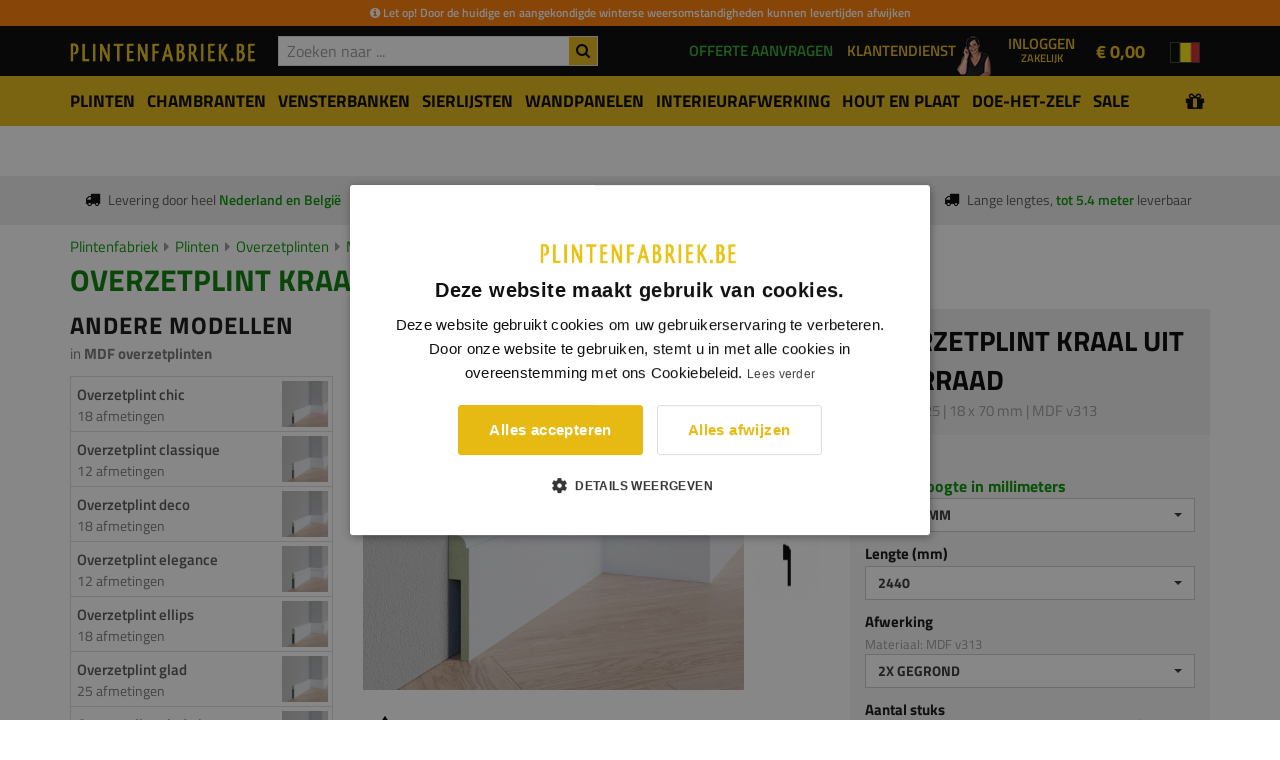

--- FILE ---
content_type: text/html; charset=UTF-8
request_url: https://www.plintenfabriek.be/product/plinten/overzetplinten/mdf-vochtwerend/0425-overzetplint-kraal/18-x-70-mm
body_size: 15952
content:
<!DOCTYPE html>
<html lang="nl">
    <head>
    	<title>0425 - Overzetplint kraal uit voorraad - MDF v313 - 18 x 70 mm - online kopen - </title><meta charset="utf-8"/><meta name="viewport" content="width=device-width, initial-scale=1.0"><link rel="dns-prefetch" href="https://cdn.plintenfabriek.nl"><meta name="description" content="0425 - Overzetplint kraal - MDF vochtwerend - 18 x 70 mm bestellen bij de Plintenfabriek"/><meta name="keywords" content="18 x 70 mm, 0425, overzetplint kraal, MDF vochtwerend, overzetplint, kraal, voorraad"/><meta name="robots" content="index,follow"/><meta name="author" content="PF Group B.V."/><meta name="image" content="https://cdn.plintenfabriek.nl/models/image/bee5f8e6-fc24-471d-b71f-7b0e08ac1851/r1 0425 groot.jpeg"/><meta property="og:title" content="Plinten, MDF plinten, overzetplinten, grenen plinten, RVS plinten" /><meta property="og:url" content="https://www.plintenfabriek.be/product/plinten/overzetplinten/mdf-vochtwerend/0425-overzetplint-kraal/18-x-70-mm" /><meta property="og:image" content="https://cdn.plintenfabriek.nl/models/image/bee5f8e6-fc24-471d-b71f-7b0e08ac1851/r1 0425 groot.jpeg" /><meta property="og:description" content="0425 - Overzetplint kraal - MDF vochtwerend - 18 x 70 mm bestellen bij de Plintenfabriek" /><meta property="og:type" content="article" /><meta property="twitter:card" content="summary" /><meta property="twitter:title" content="Plinten, MDF plinten, overzetplinten, grenen plinten, RVS plinten" /><meta property="twitter:description" content="0425 - Overzetplint kraal - MDF vochtwerend - 18 x 70 mm bestellen bij de Plintenfabriek" /><meta property="twitter:image" content="https://cdn.plintenfabriek.nl/models/image/bee5f8e6-fc24-471d-b71f-7b0e08ac1851/r1 0425 groot.jpeg" /><link rel="canonical" href="https://www.plintenfabriek.be/product/plinten/overzetplinten/mdf-vochtwerend/0425-overzetplint-kraal/18-x-70-mm"><!--[if IE]><meta http-equiv='X-UA-Compatible' content='IE=edge,chrome=1'><![endif]-->

<link rel="shortcut icon" href="https://www.plintenfabriek.be/img/favicon/favicon.ico">
<link rel="apple-touch-icon" href="https://www.plintenfabriek.be/img/favicon/favicon.png">
<link rel="apple-touch-icon" sizes="76x76" href="https://www.plintenfabriek.be/img/favicon/favicon-76x76.png">
<link rel="apple-touch-icon" sizes="120x120" href="https://www.plintenfabriek.be/img/favicon/favicon-120x120.png">
<link rel="apple-touch-icon" sizes="152x152" href="https://www.plintenfabriek.be/img/favicon/favicon-152x152.png">
<meta name="msapplication-config" content="none"/>
<meta name="apple-mobile-web-app-status-bar-style" content="black">
<link rel="stylesheet" href="/css/all.min.css?c=1001202604"/><script>
(function(i,s,o,g,r,a,m){i['GoogleAnalyticsObject']=r;i[r]=i[r]||function(){
(i[r].q=i[r].q||[]).push(arguments)},i[r].l=1*new Date();a=s.createElement(o),
m=s.getElementsByTagName(o)[0];a.async=1;a.src=g;m.parentNode.insertBefore(a,m)
})(window,document,'script','//www.google-analytics.com/analytics.js','ga');

ga('create', 'UA-21831215-6', 'auto');
ga('send', 'pageview');

</script>
        <!-- Meta Pixel Code -->

<script>
!function(f,b,e,v,n,t,s)
{if(f.fbq)return;n=f.fbq=function(){n.callMethod?
n.callMethod.apply(n,arguments):n.queue.push(arguments)};
if(!f._fbq)f._fbq=n;n.push=n;n.loaded=!0;n.version='2.0';
n.queue=[];t=b.createElement(e);t.async=!0;
t.src=v;s=b.getElementsByTagName(e)[0];
s.parentNode.insertBefore(t,s)}(window, document,'script',
'https://connect.facebook.net/en_US/fbevents.js');
fbq('init', '2127360334403299');
fbq('track', 'PageView');
</script>

        <!-- Google Tag Manager -->
<script>(function(w,d,s,l,i){w[l]=w[l]||[];w[l].push({'gtm.start':
new Date().getTime(),event:'gtm.js'});var f=d.getElementsByTagName(s)[0],
j=d.createElement(s),dl=l!='dataLayer'?'&l='+l:'';j.async=true;j.src=
'https://www.googletagmanager.com/gtm.js?id='+i+dl;f.parentNode.insertBefore(j,f);
})(window,document,'script','dataLayer','GTM-NFSPRWP');</script>
<!-- End Google Tag Manager -->
        <meta name="google-site-verification" content="aisOTdjJIe1fDUCJ1D4rshPtRnSQiDw7Vpv8lqKpZgU" />
    </head>
    <body class="store-closed">
        <!-- Google Pixel Code -->
        <noscript><img height="1" width="1" style="display:none" src=https://www.facebook.com/tr?id=2127360334403299&ev=PageView&noscript=1/></noscript>
        <!-- Google Tag Manager (noscript) -->
        <noscript><iframe src="https://www.googletagmanager.com/ns.html?id=GTM-NFSPRWP" height="0" width="0" style="display:none;visibility:hidden"></iframe></noscript>
        <!-- End Google Tag Manager (noscript) -->
        <!-- Facebook Pixel Code -->
<script>
  !function(f,b,e,v,n,t,s)
  {if(f.fbq)return;n=f.fbq=function(){n.callMethod?
  n.callMethod.apply(n,arguments):n.queue.push(arguments)};
  if(!f._fbq)f._fbq=n;n.push=n;n.loaded=!0;n.version='2.0';
  n.queue=[];t=b.createElement(e);t.async=!0;
  t.src=v;s=b.getElementsByTagName(e)[0];
  s.parentNode.insertBefore(t,s)}(window, document,'script',
  'https://connect.facebook.net/en_US/fbevents.js');
  fbq('init', '1326820558642622');
  fbq('track', 'PageView');
</script>
<noscript><img height="1" width="1" style="display:none"
  src="https://www.facebook.com/tr?id=1326820558642622&ev=PageView&noscript=1"
/></noscript>
<!-- End Facebook Pixel Code -->              
        <div class="site-alerts">    <div class="site-alert " style="color:#FFFFFF;border-bottom:1px solid #ff7b00;background-color:#ff7b00;">
        <div class="container">
            <div class="site-alert-title"><i class="fa fa-info-circle"></i> Let op! Door de huidige en aangekondigde winterse weersomstandigheden kunnen levertijden afwijken</div>            
        </div>
        <div class="site-alert-description" style="color:#FFFFFF;border-bottom:1px solid #854815;background-color:#854815;">
            <div class="container">
                Let op! Door de huidige en aangekondigde winterse weersomstandigheden kunnen levertijden afwijken            </div>
        </div>
    </div>
    </div>        <div id="top">
            <nav id="headerNavigation" class="main-nav dark js-stick">
                <div class="full-wrapper relative clearfix">
                    <div class="container">
                        <ul id="header-options">
                            <li>
                                <div class="inner-nav desktop-nav">
                                    <ul class="clearlist">
                                                                                <li class="hidden-md hidden-lg">
                                            <a href="/over-ons/over-plintenfabriek"><span>Over de Plintenfabriek</span></a>
                                        </li>
                                        <li class="hidden-md hidden-lg">
                                            <a href="/bedrijven"><span>Bedrijven</span></a>
                                        </li>
                                        <li class="hidden-md hidden-lg">
                                            <a href="/contact"><span>Contact</span></a>
                                        </li>
                                    </ul>
                                </div>
                            </li>
                                                        <li>
                                <div id="offerRequestButtonHeaderWrapper">
                                    <a href="/aanvragen/offerte-aanvragen"><span class="hidden-xs hidden-sm">Offerte aanvragen</span><span class="hidden-xs hidden-sm hidden-md hidden-lg">offerte</span></a>                                </div>
                            </li>
                                                        <li>
                                <div id="customerServiceWrapper">
                                    <img src="/img/klantenservice-vrouw-top.png" width=40 height=40 alt="Klantendienst">
                                    <a href="/klantenservice"><span class="hidden-xs hidden-sm">Klantendienst</span><span class="hidden-md hidden-lg">service</span></a>                                </div>
                            </li>
                            <li>
                                <div class="dropdown dropdown-account-header"><button id="account-header" dropdown-toggle" type="button" id="dropdownMenuButton" data-toggle="dropdown" aria-haspopup="true" aria-expanded="false">Inloggen<span style="display:block;font-size:0.75em;">Zakelijk</span></button><div class="dropdown-menu pull-right" aria-labelledby="dropdownMenuButton"><div id="account-header-login-form"><div class="login-form-title">Welkom terug,</div><form method="post" accept-charset="utf-8" action="/account/login"><div style="display:none;"><input type="hidden" name="_method" value="POST"/><input type="hidden" name="_csrfToken" autocomplete="off" value="aef5cd0d280d333c5e5eb85e142fc75b037d70384d44633aad3e8eb8243d71474855fb2efbde3566d8d33f6f487971d0f5b916ae99dab8e6469d08c133928ad5"/></div><div class="form-group disabled"><label for="username">E-mailadres</label><input type="text" name="username" class="form-control input-md round " div="1" placeholder="Uw e-mailadres" id="username"/></div><div class="row no-gutter"><div class="col-xs-5"><label>Wachtwoord</label></div><div class="col-xs-7 text-right"><a href="/account/wachtwoord-herstellen">Wachtwoord vergeten?</a></div></div><div class="form-group disabled"><input type="password" name="password" class="form-control input-md round " div="1" placeholder="Uw wachtwoord" id="password" value=""/></div><button type="submit" class="btn btn-primary btn-block">Inloggen</button><div style="display:none;"><input type="hidden" name="_Token[fields]" autocomplete="off" value="65ad98405364f5ac666e12d349e49940bc299843%3A"/><input type="hidden" name="_Token[unlocked]" autocomplete="off" value=""/></div></form><div><p>Nog geen zakelijk account? <a href="/account/registreren" class="text-bold">Maak er een aan.</a></p></div></div></div></div>                            </li>
                            <li>
                                	
<a id="cart" class="cart-header" href="https://www.plintenfabriek.be/bestellijst">
    <div class="cart-loader"><img src="https://www.plintenfabriek.be/img/cart-loader.gif" alt=""/></div>
    <div class="cart-content">	    
	    <span class="cart-price"><span class="price">&euro; 0,00</span></span>	
    </div>
</a>
                            </li>
                            <li class="language-nav thin hidden-sm hidden-xs">
                                <div class="inner-nav desktop-nav">
	<ul class="clearlist">
		<li>
		<a href="#" class="mn-has-sub" title="Website: Plintenfabriek BE"><img src="https://www.plintenfabriek.be/img/flags/nl-BE.png" alt="Website: Plintenfabriek BE" class="flag-current"/></a><ul class="mn-sub"><li><a href="https://www.plintenfabriek.nl" title="Website: Plintenfabriek NL" lang="nl"><img src="https://www.plintenfabriek.be/img/flags/nl-NL.png" alt="Plintenfabriek NL" class="flag"/>Plintenfabriek NL</a></li><li><a href="https://www.plintenfabriek.be" title="Website: Plintenfabriek BE" lang="nl"><img src="https://www.plintenfabriek.be/img/flags/nl-BE.png" alt="Plintenfabriek BE" class="flag"/>Plintenfabriek BE</a></li></ul>		</li>
	</ul>
</div>                            </li>
                        </ul>
                        <div class="mobile-nav thin pull-left">
                            <i class="fa fa-bars"></i>
                        </div>
                        <div class="nav-logo-wrap local-scroll">
                            <div itemscope itemtype="http://schema.org/Organization" itemref="social-icons">
<a itemprop="url" class="logo" href="/" title="Plintenfabriek logo">
    <img itemprop="logo" alt="Plintenfabriek.be logo" src="/img/sites/be/logo.png?c=11112019" data-image-large="/img/sites/be/logo.png?c=11112019" data-image-small="/img/sites/be/logo-mobile.png?c=11112019"/>
</a>
</div>                        </div>				       
                        <div id="topSearchContainer">                             
                            <div id="topSearchWrapper">
                                <form method="get" accept-charset="utf-8" novalidate="novalidate" action="/zoeken"><div class="top-search-wrapper-wrapper"><div id="top-search-results" data-result-count="0"><div id="top-search-loader"><img src="https://www.plintenfabriek.be/img/search-autocomplete-spinner.gif" class="img-responsive" alt="Moment geduld..."/></div><div id="top-search-results-content"></div></div><button type="submit" id="topSearchSubmit"><i class="fa fa-search"></i></button><div class="form-group disabled"><input type="text" name="searchterm" class="form-control" div="1" id="topSearchTerm" autocomplete="off" placeholder="Zoeken naar ..."/></div></div></form>                            </div>
                        </div>
                    </div>
                </div>
            </nav>
        </div>
        <div id="pageHeader" class=""><div id="pageMainNavigation"><div id="navbar-yamm-backdrop"></div><div class="navbar yamm navbar-categories" role="navigation"><div class="container"><div class="navbar-categories-header hidden-md hidden-lg"><a href="#" title="Zoeken door ons assortiment"><i class="fa fa-bars"></i> Zoeken door ons assortiment <i style="font-size:1.2em;font-weight:bold;margin-top:3px;display:inline-block" class="fa fa-caret-down pull-right"></i></a></div><ul class="nav navbar-nav"><li class="navbar-categories-close-menu hidden-md hidden-lg"><a href="#" id="navbar-categories-close-menu-btn"><i class="fa fa-times"></i> Menu sluiten</a></li><li id="mobile-search-holder"></li><li class="dropdown yamm-fw  first-item has-children"><a href="#" class="btn btn-sm btn-submenu-toggle"><i class="fa fa-plus" ></i></a><a href="/plinten" class="menu-main-link"><span>Plinten</span></a><ul class="dropdown-menu"><li><div class="yamm-content"><div class="yamm-content-inner"><div class="container"><div class="row"><div class="col-sm-3"><a href="/plinten/mdf-plinten" class="main-category-link" title="Categorie: MDF plinten"><span>MDF plinten</span></a><ul class="yamm-child-ul"><li><a href="/plinten/mdf-plinten/mdf-vochtwerend">MDF vochtwerende plinten</a></li><li><a href="/plinten/mdf-plinten/mdf-vochtwerend-afgelakt">MDF vochtwerend afgelakt uit voorraad</a></li><li><a href="/plinten/mdf-plinten/mdf-vochtwerend-lang">MDF vochtwerend extra lang</a></li><li><a href="/plinten/mdf-plinten/geluid-reducerend">MDF geluid reducerende plinten</a></li><li><a href="/plinten/mdf-plinten/kabel-easy">MDF Kabel-Easy plinten</a></li><li><a href="/plinten/mdf-plinten/mdf-brandvertragend">MDF brandvertragende plinten</a></li><li><a href="/plinten/mdf-plinten/mdf-ecologisch">MDF ecologische plinten</a></li><li><a href="/plinten/mdf-plinten/mdf-led-verlichting">MDF plinten met LED verlichting</a></li><li><a href="/plinten/mdf-plinten/metallic-look">MDF vochtwerende plinten metallic look</a></li></ul><a href="/plinten/houten-plinten" class="main-category-link" title="Categorie: Houten plinten"><span>Houten plinten</span></a><ul class="yamm-child-ul"><li><a href="/plinten/houten-plinten/eiken">Eiken plinten</a></li><li><a href="/plinten/houten-plinten/hardhout">Hardhouten plinten</a></li><li><a href="/plinten/houten-plinten/meranti">Meranti plinten</a></li><li><a href="/plinten/houten-plinten/meranti-blank-gelakt">Meranti plinten (blank gelakt)</a></li><li><a href="/plinten/houten-plinten/grenen-plinten-massief">Massief grenen plinten</a></li><li><a href="/plinten/houten-plinten/grenen">Grenen plinten</a></li><li><a href="/plinten/houten-plinten/vuren">Vuren plinten</a></li><li><a href="/plinten/houten-plinten/kurk">Kurk plinten</a></li></ul></div><div class="col-sm-3"><a href="/plinten/fineer-plinten" class="main-category-link" title="Categorie: Fineer- en folieplinten"><span>Fineer- en folieplinten</span></a><ul class="yamm-child-ul"><li><a href="/plinten/fineer-plinten/mdf-folieplinten-zwart-en-wit">MDF folieplinten zwart en wit</a></li><li><a href="/plinten/fineer-plinten/mdf-eiken-fineer">MDF eiken fineerplinten</a></li><li><a href="/plinten/fineer-plinten/mdf-houtprint-fineer">MDF fineerplinten met houtprint</a></li><li><a href="/plinten/fineer-plinten/mdf-aluminium-fineer">MDF folieplinten metal-look</a></li><li><a href="/plinten/fineer-plinten/betonlook">MDF folieplinten met betonlook</a></li></ul><a href="/plinten/metalen-plinten" class="main-category-link" title="Categorie: Metalen plinten"><span>Metalen plinten</span></a><ul class="yamm-child-ul"><li><a href="/plinten/metalen-plinten/mini-plinten">Mini plinten</a></li><li><a href="/plinten/metalen-plinten/aluminium">Aluminium plinten</a></li><li><a href="/plinten/metalen-plinten/rvs">RVS plinten</a></li></ul><a href="/plinten/kunststof-plinten" class="main-category-link" title="Categorie: Kunststof plinten"><span>Kunststof plinten</span></a><ul class="yamm-child-ul"><li><a href="/plinten/kunststof-plinten/pvc">PVC-plinten</a></li><li><a href="/plinten/kunststof-plinten/flexibele-pvc">Flexibele plinten</a></li><li><a href="/plinten/kunststof-plinten/polyblend">PVC Polyblend-plinten</a></li><li><a href="/plinten/kunststof-plinten/hdps-plinten">HDPS plinten</a></li></ul></div><div class="col-sm-3"><a href="/plinten/overzetplinten" class="main-category-link" title="Categorie: Overzetplinten"><span>Overzetplinten</span></a><ul class="yamm-child-ul"><li><a href="/plinten/overzetplinten/mdf-vochtwerend">MDF overzetplinten</a></li><li><a href="/plinten/overzetplinten/kunststof">Kunststof overzetplinten</a></li></ul><a href="/Circulair" class="main-category-link" title="Categorie: Circulaire plinten"><span>Circulaire plinten</span></a><ul class="yamm-child-ul"></ul><a href="/plinten/keukenplinten" class="main-category-link" title="Categorie: Keukenplinten"><span>Keukenplinten</span></a><ul class="yamm-child-ul"></ul><a href="/plinten/xxl-plinten" class="main-category-link" title="Categorie: XXL Plinten"><span>XXL Plinten</span></a><ul class="yamm-child-ul"><li><a href="/plinten/xxl-plinten/mdf-vochtwerend">MDF vochtwerende XXL plinten</a></li></ul><a href="/interieur-afwerking/plintneuten" class="main-category-link" title="Categorie: Plintneuten"><span>Plintneuten</span></a><ul class="yamm-child-ul"><li><a href="/interieur-afwerking/plintneuten/mdf-vochtwerend">MDF vochtwerende plintneuten</a></li><li><a href="/interieur-afwerking/plintneuten/hardhout">Hardhouten plintneuten</a></li><li><a href="/interieur-afwerking/plintneuten/eiken">Eiken plintneuten</a></li><li><a href="/interieur-afwerking/plintneuten/grenen">Grenen plintneuten</a></li><li><a href="/interieur-afwerking/plintneuten/meranti">Meranti plintneuten</a></li></ul></div><div class="col-sm-3"><a href="/plinten/eindstukken" class="main-category-link" title="Categorie: Eindstuk plint"><span>Eindstuk plint</span></a><ul class="yamm-child-ul"></ul><a href="/aanbiedingen" class="main-category-link" style="color:#009600">Aanbiedingen</a></div></div></div></div></div></li></ul></li><li class="dropdown yamm-fw  has-children"><a href="#" class="btn btn-sm btn-submenu-toggle"><i class="fa fa-plus" ></i></a><a href="/architraven-deurlijsten" class="menu-main-link"><span>Chambranten</span></a><ul class="dropdown-menu"><li><div class="yamm-content"><div class="yamm-content-inner"><div class="container"><div class="row"><div class="col-sm-3"><a href="/architraven" class="main-category-link" title="Categorie: Chambranten"><span>Chambranten</span></a><ul class="yamm-child-ul"><li><a href="/architraven/mdf-vochtwerend">MDF vochtwerende chambranten</a></li><li><a href="/architraven/mdf-vochtwerend-xxl-architraven">MDF vochtwerende XXL chambranten</a></li><li><a href="/architraven/grenen">Grenen chambranten</a></li><li><a href="/architraven/hardhout">Hardhouten chambranten</a></li><li><a href="/architraven/meranti">Meranti chambranten</a></li><li><a href="/architraven/eiken">Eiken chambranten</a></li></ul><a href="/aanbiedingen" class="main-category-link" style="color:#009600">Aanbiedingen</a></div></div></div></div></div></li></ul></li><li class="dropdown yamm-fw  has-children"><a href="#" class="btn btn-sm btn-submenu-toggle"><i class="fa fa-plus" ></i></a><a href="/vensterbanken" class="menu-main-link"><span>Vensterbanken</span></a><ul class="dropdown-menu"><li><div class="yamm-content"><div class="yamm-content-inner"><div class="container"><div class="row"><div class="col-sm-3"><a href="/vensterbanken/mdf-vochtwerend" class="main-category-link" title="Categorie: MDF vochtwerende vensterbanken"><span>MDF vochtwerende vensterbanken</span></a><ul class="yamm-child-ul"></ul><a href="/vensterbanken/eiken" class="main-category-link" title="Categorie: Eiken vensterbanken"><span>Eiken vensterbanken</span></a><ul class="yamm-child-ul"></ul><a href="/vensterbanken/boomstam-vensterbank-eiken" class="main-category-link" title="Categorie: Boomstam vensterbank eiken"><span>Boomstam vensterbank eiken</span></a><ul class="yamm-child-ul"></ul><a href="/vensterbanken/grenen" class="main-category-link" title="Categorie: Grenen vensterbanken"><span>Grenen vensterbanken</span></a><ul class="yamm-child-ul"></ul><a href="/vensterbanken/meranti" class="main-category-link" title="Categorie: Meranti vensterbanken"><span>Meranti vensterbanken</span></a><ul class="yamm-child-ul"></ul><a href="/vensterbanken/marmercomposiet" class="main-category-link" title="Categorie: Composiet vensterbanken"><span>Composiet vensterbanken</span></a><ul class="yamm-child-ul"></ul><a href="/vensterbanken/overzet-vensterbanken" class="main-category-link" title="Categorie: Overzet-vensterbanken"><span>Overzet-vensterbanken</span></a><ul class="yamm-child-ul"></ul><a href="/vensterbanken/smetlijsten" class="main-category-link" title="Categorie: Smetlijsten"><span>Smetlijsten</span></a><ul class="yamm-child-ul"><li><a href="/vensterbanken/smetlijsten/mdf-vochtwerende-smetlijsten">MDF vochtwerende smetlijsten</a></li><li><a href="/vensterbanken/smetlijsten/eiken-smetlijsten">Eiken smetlijsten</a></li><li><a href="/vensterbanken/smetlijsten/grenen-smetlijsten">Grenen smetlijsten</a></li></ul><a href="/aanbiedingen" class="main-category-link" style="color:#009600">Aanbiedingen</a></div></div></div></div></div></li></ul></li><li class="dropdown yamm-fw  has-children"><a href="#" class="btn btn-sm btn-submenu-toggle"><i class="fa fa-plus" ></i></a><a href="/sierlijsten" class="menu-main-link"><span>Sierlijsten</span></a><ul class="dropdown-menu"><li><div class="yamm-content"><div class="yamm-content-inner"><div class="container"><div class="row"><div class="col-sm-3"><a href="/sierlijsten/sierlijsten-muur" class="main-category-link" title="Categorie: Sierlijsten muur"><span>Sierlijsten muur</span></a><ul class="yamm-child-ul"><li><a href="/sierlijsten/sierlijsten-muur/grenen">Grenen sierlijsten</a></li><li><a href="/sierlijsten/sierlijsten-muur/mdf-vochtwerend">MDF vochtwerende sierlijsten</a></li><li><a href="/sierlijsten/sierlijsten-muur/hdps-sierlijsten">HDPS-sierlijsten</a></li><li><a href="/sierlijsten/sierlijsten-muur/pu-sierlijsten">PU-sierlijsten</a></li></ul><a href="/sierlijsten/afdeklatten" class="main-category-link" title="Categorie: Afdeklatten"><span>Afdeklatten</span></a><ul class="yamm-child-ul"></ul><a href="/sierlijsten/hoeklatten" class="main-category-link" title="Categorie: Hoeklatten"><span>Hoeklatten</span></a><ul class="yamm-child-ul"><li><a href="/sierlijsten/hoeklatten/inwendige-hoeken">Inwendige hoeken</a></li><li><a href="/sierlijsten/hoeklatten/uitwendige-hoeken">Uitwendige hoeken</a></li></ul><a href="/sierlijsten/ornamenten" class="main-category-link" title="Categorie: Ornamenten/Hoeken"><span>Ornamenten/Hoeken</span></a><ul class="yamm-child-ul"></ul><a href="/sierlijsten/led-sierlijsten" class="main-category-link" title="Categorie: LED sierlijsten"><span>LED sierlijsten</span></a><ul class="yamm-child-ul"></ul><a href="/aanbiedingen" class="main-category-link" style="color:#009600">Aanbiedingen</a></div></div></div></div></div></li></ul></li><li class="dropdown yamm-fw  has-children"><a href="#" class="btn btn-sm btn-submenu-toggle"><i class="fa fa-plus" ></i></a><a href="/wandpanelen" class="menu-main-link"><span>Wandpanelen</span></a><ul class="dropdown-menu"><li><div class="yamm-content"><div class="yamm-content-inner"><div class="container"><div class="row"><div class="col-sm-3"><a href="/wandpanelen/pu-wandpanelen" class="main-category-link" title="Categorie: PU-wandpanelen"><span>PU-wandpanelen</span></a><ul class="yamm-child-ul"></ul><a href="/wandpanelen/akoestische-wandpanelen" class="main-category-link" title="Categorie: Akoestische wandpanelen"><span>Akoestische wandpanelen</span></a><ul class="yamm-child-ul"></ul><a href="/wandpanelen/eiken-fineer-wandpanelen" class="main-category-link" title="Categorie: Eiken fineer wandpaneel"><span>Eiken fineer wandpaneel</span></a><ul class="yamm-child-ul"><li><a href="/wandpanelen/eiken-fineer-wandpanelen/design">Design</a></li><li><a href="/wandpanelen/eiken-fineer-wandpanelen/prezzo">Prezzo</a></li></ul><a href="/wandpanelen/mdf-lattenwand" class="main-category-link" title="Categorie: MDF lattenwanden"><span>MDF lattenwanden</span></a><ul class="yamm-child-ul"></ul><a href="/aanbiedingen" class="main-category-link" style="color:#009600">Aanbiedingen</a></div></div></div></div></div></li></ul></li><li class="dropdown yamm-fw  has-children"><a href="#" class="btn btn-sm btn-submenu-toggle"><i class="fa fa-plus" ></i></a><a href="/interieur-afwerking" class="menu-main-link"><span>Interieurafwerking</span></a><ul class="dropdown-menu"><li><div class="yamm-content"><div class="yamm-content-inner"><div class="container"><div class="row"><div class="col-sm-3"><a href="/vloeren" class="main-category-link" title="Categorie: Vloeren"><span>Vloeren</span></a><ul class="yamm-child-ul"><li><a href="/vloeren/laminaat">Laminaat</a></li><li><a href="/vloeren/ondervloeren">Ondervloeren</a></li><li><a href="/vloeren/hulpmaterialen">Hulpmaterialen</a></li></ul><a href="/interieur-afwerking/lambrisering" class="main-category-link" title="Categorie: Lambrisering"><span>Lambrisering</span></a><ul class="yamm-child-ul"><li><a href="/interieur-afwerking/lambrisering/lambrisering-mdf-vochtwerend">Lambrisering MDF vochtwerend</a></li><li><a href="/interieur-afwerking/lambrisering/lambrisering-eiken">Eiken Lambrisering Massief</a></li><li><a href="/interieur-afwerking/lambrisering/lambrisering-eiken-fineer">Eiken Lambrisering Fineer</a></li><li><a href="/interieur-afwerking/lambrisering/hdps-lambrisering">HDPS-lambrisering</a></li></ul><a href="/interieur-afwerking/plafondlijsten" class="main-category-link" title="Categorie: Plafondlijsten"><span>Plafondlijsten</span></a><ul class="yamm-child-ul"><li><a href="/interieur-afwerking/plafondlijsten/mdf-vochtwerend">MDF vochtwerend</a></li><li><a href="/interieur-afwerking/plafondlijsten/hardhoutenplafondlijsten">Hardhouten plafondlijsten</a></li><li><a href="/interieur-afwerking/plafondlijsten/hdpsplafondlijsten">HDPS-plafondlijsten</a></li><li><a href="/interieur-afwerking/plafondlijsten/psplafondlijsten">PS-plafondlijsten</a></li><li><a href="/interieur-afwerking/plafondlijsten/pu-plafondlijsten">PU-plafondlijsten</a></li></ul></div><div class="col-sm-3"><a href="/interieur-afwerking/dagkant-afwerking" class="main-category-link" title="Categorie: Dagkant afwerking"><span>Dagkant afwerking</span></a><ul class="yamm-child-ul"></ul><a href="/interieur-afwerking/stofdorpels" class="main-category-link" title="Categorie: Stofdorpels"><span>Stofdorpels</span></a><ul class="yamm-child-ul"><li><a href="/interieur-afwerking/stofdorpels/eiken">Eiken dorpels</a></li><li><a href="/interieur-afwerking/stofdorpels/grenen">Grenen dorpels</a></li><li><a href="/interieur-afwerking/stofdorpels/meranti">Meranti dorpels</a></li><li><a href="/interieur-afwerking/stofdorpels/beuken">Beuken dorpels</a></li></ul><a href="/interieur-afwerking/wandplanken" class="main-category-link" title="Categorie: Wandplanken"><span>Wandplanken</span></a><ul class="yamm-child-ul"><li><a href="/interieur-afwerking/wandplanken/mdf-wandplank">MDF wandplanken</a></li><li><a href="/interieur-afwerking/wandplanken/eiken-wandplank">Eiken wandplanken</a></li><li><a href="/interieur-afwerking/wandplanken/grenen-wandplank">Grenen wandplanken</a></li><li><a href="/interieur-afwerking/wandplanken/blinde-montage">Blinde montage</a></li></ul><a href="/interieur-afwerking/afwerklijsten" class="main-category-link" title="Categorie: Profielen"><span>Profielen</span></a><ul class="yamm-child-ul"><li><a href="/interieur-afwerking/overgangsprofielen">Overgangsprofielen</a></li><li><a href="/interieur-afwerking/hoekbescherming">Hoekbescherming</a></li></ul></div><div class="col-sm-3"><a href="/interieur-afwerking/traplatten" class="main-category-link" title="Categorie: Trap- & parketlatten"><span>Trap- & parketlatten</span></a><ul class="yamm-child-ul"><li><a href="/interieur-afwerking/traplatten/voleiken">Eiken traplatten &amp; parketlatten</a></li></ul><a href="/interieur-afwerking/sokkels" class="main-category-link" title="Categorie: Sokkels"><span>Sokkels</span></a><ul class="yamm-child-ul"></ul><a href="/interieur-afwerking/rozetten" class="main-category-link" title="Categorie: Rozetten"><span>Rozetten</span></a><ul class="yamm-child-ul"><li><a href="/interieur-afwerking/rozetten/rozetten-van-eps">Rozetten van EPS</a></li><li><a href="/interieur-afwerking/rozetten/rozetten-van-pu">Rozetten van PU</a></li></ul><a href="/aanbiedingen" class="main-category-link" style="color:#009600">Aanbiedingen</a></div></div></div></div></div></li></ul></li><li class="dropdown yamm-fw  has-children"><a href="#" class="btn btn-sm btn-submenu-toggle"><i class="fa fa-plus" ></i></a><a href="/geprofileerd-hout" class="menu-main-link"><span>Hout en Plaat</span></a><ul class="dropdown-menu"><li><div class="yamm-content"><div class="yamm-content-inner"><div class="container"><div class="row"><div class="col-sm-3"><a href="/geprofileerd-hout/stuclatten" class="main-category-link" title="Categorie: Stuclatten"><span>Stuclatten</span></a><ul class="yamm-child-ul"><li><a href="/geprofileerd-hout/stuclatten/grenen">Grenen stuclatten</a></li></ul><a href="/geprofileerd-hout/glaslatten" class="main-category-link" title="Categorie: Glaslatten"><span>Glaslatten</span></a><ul class="yamm-child-ul"><li><a href="/geprofileerd-hout/glaslatten/meranti">Meranti glaslatten</a></li></ul><a href="/geprofileerd-hout/boeidelen" class="main-category-link" title="Categorie: Boeidelen"><span>Boeidelen</span></a><ul class="yamm-child-ul"><li><a href="/geprofileerd-hout/boeidelen/red-cedar-rift">Red cedar (Rift gezaagd)</a></li></ul><a href="/hout-en-plaatmateriaal/mdf-vochtwerende-platen" class="main-category-link" title="Categorie: MDF platen"><span>MDF platen</span></a><ul class="yamm-child-ul"><li><a href="/hout-en-plaatmateriaal/mdf-vochtwerende-platen/mdf-vochtwerend-groen">MDF vochtwerend groene platen</a></li><li><a href="/hout-en-plaatmateriaal/mdf-vochtwerende-platen/mdf-vochtwerend-zwart">MDF vochtwerend zwarte platen</a></li><li><a href="/hout-en-plaatmateriaal/mdf-platen/mdf">MDF platen bruin</a></li></ul><a href="/plaatmateriaal/mdf-special-platen" class="main-category-link" title="Categorie: MDF special platen"><span>MDF special platen</span></a><ul class="yamm-child-ul"><li><a href="/plaatmateriaal/mdf-special-platen/gekleurde-mdf-platen">Gekleurde MDF platen</a></li><li><a href="/plaatmateriaal/mdf-special-platen/mdf-platen-eiken-fineerlaag">MDF platen - eiken fineerlaag</a></li><li><a href="/plaatmateriaal/mdf-special-platen/mdf-platen-met-structuur">MDF platen met structuur</a></li></ul></div><div class="col-sm-3"><a href="/geprofileerd-hout/ruw-geschaafd-hout" class="main-category-link" title="Categorie: Ruw-Geschaafd Hout"><span>Ruw-Geschaafd Hout</span></a><ul class="yamm-child-ul"><li><a href="/geprofileerd-hout/ruw-geschaafd-hout/ruw-grenen">Ruw grenen</a></li></ul><a href="/hout-en-plaatmateriaal/mdf-brandvertragend" class="main-category-link" title="Categorie: MDF Brandvertragend"><span>MDF Brandvertragend</span></a><ul class="yamm-child-ul"></ul><a href="/hout-en-plaatmateriaal/mdf-ecologisch" class="main-category-link" title="Categorie: MDF Ecologisch"><span>MDF Ecologisch</span></a><ul class="yamm-child-ul"></ul><a href="/geprofileerd-hout/kozijnen" class="main-category-link" title="Categorie: Kozijnen"><span>Kozijnen</span></a><ul class="yamm-child-ul"><li><a href="/geprofileerd-hout/kozijnen/grenen">Grenen kozijnen</a></li><li><a href="/geprofileerd-hout/kozijnen/hardhout">Hardhouten kozijnen</a></li></ul><a href="/aanbiedingen" class="main-category-link" style="color:#009600">Aanbiedingen</a></div></div></div></div></div></li></ul></li><li class="dropdown yamm-fw  has-children"><a href="#" class="btn btn-sm btn-submenu-toggle"><i class="fa fa-plus" ></i></a><a href="/doe-het-zelf" class="menu-main-link"><span>Doe-Het-Zelf</span></a><ul class="dropdown-menu"><li><div class="yamm-content"><div class="yamm-content-inner"><div class="container"><div class="row"><div class="col-sm-3"><a href="/doe-het-zelf/verf" class="main-category-link" title="Categorie: Verf"><span>Verf</span></a><ul class="yamm-child-ul"><li><a href="/verf/watergedragen">Watergedragen verf</a></li></ul><a href="/doe-het-zelf/kit" class="main-category-link" title="Categorie: Kit, kitpistolen en toebehoren"><span>Kit, kitpistolen en toebehoren</span></a><ul class="yamm-child-ul"></ul><a href="/doe-het-zelf/meten-en-schrijven" class="main-category-link" title="Categorie: Meten, schrijven en snijden"><span>Meten, schrijven en snijden</span></a><ul class="yamm-child-ul"></ul><a href="/doe-het-zelf/verstekbakken-en-zagen" class="main-category-link" title="Categorie: Verstekbakken en zagen"><span>Verstekbakken en zagen</span></a><ul class="yamm-child-ul"></ul><a href="/doe-het-zelf/schuurmiddelen" class="main-category-link" title="Categorie: Schuurmiddelen"><span>Schuurmiddelen</span></a><ul class="yamm-child-ul"></ul><a href="/doe-het-zelf/kwasten" class="main-category-link" title="Categorie: Kwasten"><span>Kwasten</span></a><ul class="yamm-child-ul"></ul><a href="/doe-het-zelf/rollers" class="main-category-link" title="Categorie: Rollers"><span>Rollers</span></a><ul class="yamm-child-ul"></ul><a href="/doe-het-zelf/plamuurmessen" class="main-category-link" title="Categorie: Plamuurmessen"><span>Plamuurmessen</span></a><ul class="yamm-child-ul"></ul><a href="/doe-het-zelf/afplakken" class="main-category-link" title="Categorie: Afplakken"><span>Afplakken</span></a><ul class="yamm-child-ul"></ul><a href="/doe-het-zelf/overig" class="main-category-link" title="Categorie: Overig"><span>Overig</span></a><ul class="yamm-child-ul"></ul><a href="/aanbiedingen" class="main-category-link" style="color:#009600">Aanbiedingen</a></div></div></div></div></div></li></ul></li><li class="dropdown yamm-fw  "><a href="#" class="btn btn-sm btn-submenu-toggle"><i class="fa fa-plus" ></i></a><a href="/aanbiedingen" class="menu-main-link"><span>Sale</span></a></li><li class="hidden-sm hidden-md hidden-lg"><a href="/aanvragen/offerte-aanvragen" class="important">Offerte aanvragen</a></li><li class="pull-right hidden-sm hidden-xs"><a href="/kadobon" id="gift-card-link"><i class="fa fa-gift" ></i></a></li></ul></div></div><div id="search-bar"><form method="get" accept-charset="utf-8" novalidate="novalidate" action="/zoeken"><div class="form-group disabled"><input type="text" name="term" class="form-control" div="1" placeholder="Snel zoeken door de hele website" title="Search website" id="term"/></div></form></div></div></div><div id="top-usps">
    <div class="container">
        <div class="row no-gutter">
            <div class="col-xs-12 col-sm-4 col-md-3">
                <!-- <span class="top-usp"><i class="fa fa-truck"></i> <span style="color:#009600;font-weight:600">€21,99 bezorging</span> <span>(zakelijk va. €350 franco)</span></span>
            </div>
            <div class="col-xs-12 col-sm-4 col-md-3">
                <span class="top-usp"><i class="fa fa-check"></i> <span style="color:#009600;font-weight:600">Gratis</span> <span>proefstalen</span></span>
            </div>
            <div class="col-xs-12 col-sm-4 col-md-3 hidden-xs">
                <span class="top-usp"><i class="fa fa-home"></i> Made in <span style="color:#009600;font-weight:600">Europe</span></span>
            </div>
            <div class="col-xs-12 col-sm-4 col-md-3 hidden-xs hidden-sm">
                <span class="top-usp"><i class="fa fa-truck"></i> Lange lengtes, <span style="color:#009600;font-weight:600">tot 5 meter</span> leverbaar</span> -->
                <span class="top-usp"><i class="fa fa-truck"></i> <span >Levering door heel</span> <a href="/klantenservice/levering-en-afhalen/levering" style="text-decoration:none" ><span style="color:#009600;font-weight:600">Nederland en België</span></a> </span>
                
                <!--  <span class="top-usp"><i class="fa fa-truck"></i> <span style="color:#009600;font-weight:600">€21,99 bezorging</span> <span>(zakelijk va. €350 franco)</span></span> -->
            </div>
            <div class="col-xs-12 col-sm-4 col-md-3">
                <span class="top-usp"><i class="fa fa-check"></i><span>Grootste </span> <a href="/aanvragen/proefstukje-aanvragen" style="text-decoration:none" title="Proefstukjes"><span style="color:#009600;font-weight:600">aanbod lijstwerk</span></a> <span>in de Benelux</span></span>
            </div>
            <div class="col-xs-12 col-sm-4 col-md-3 hidden-xs">
                <span class="top-usp"><i class="fa fa-home"></i> Made in <a href="/over-ons/over-plintenfabriek" style="text-decoration:none"><span style="color:#009600;font-weight:600">Holland</span></a></span>
            </div>
            <div class="col-xs-12 col-sm-4 col-md-3 hidden-xs hidden-sm">
                <span class="top-usp"><i class="fa fa-truck"></i> Lange lengtes, <span style="color:#009600;font-weight:600">tot 5.4 meter</span> leverbaar</span>
            </div>
        </div>
    </div>
</div><div id="contentwrapper"><div class="container"><div id="pageOptions"><div id='breadcrumbs'><ul class=""><li><a href="/">Plintenfabriek</a></li><li><a href="/plinten">Plinten</a></li><li><a href="/plinten/overzetplinten">Overzetplinten</a></li><li><a href="/plinten/overzetplinten/mdf-vochtwerend">MDF overzetplinten</a></li><li><a href="/product/plinten/overzetplinten/mdf-vochtwerend/0425-overzetplint-kraal/18-x-70-mm">Overzetplint kraal uit voorraad - MDF v313 - 18 x 70 mm</a></li></ul></div></div></div><script type="application/ld+json">{"@context":"http:\/\/schema.org","@type":"BreadcrumbList","itemListElement":[{"@type":"ListItem","position":1,"item":{"@id":"\/","name":"Plintenfabriek"}},{"@type":"ListItem","position":2,"item":{"@id":"\/plinten","name":"Plinten"}},{"@type":"ListItem","position":3,"item":{"@id":"\/plinten\/overzetplinten","name":"Overzetplinten"}},{"@type":"ListItem","position":4,"item":{"@id":"\/plinten\/overzetplinten\/mdf-vochtwerend","name":"MDF overzetplinten"}},{"@type":"ListItem","position":5,"item":{"@id":"\/product\/plinten\/overzetplinten\/mdf-vochtwerend\/0425-overzetplint-kraal\/18-x-70-mm","name":"Overzetplint kraal uit voorraad - MDF v313 - 18 x 70 mm"}}]}</script>                <div class="container">                    
                    <div id="main-title">
                        <h1>Overzetplint kraal uit voorraad - MDF v313 - 18 x 70 mm</h1>
                    </div>
                </div>                
                <script>
    var appZaagafvalPercentage = 5;
    // Global var for holding initial value for "is custom made: true/false" from PHP and later for AJAX/GET state
    var productIsCustomMade = false;
    // Setting to show/hide production information blocks
    var showProductInformationBlocks = false;    
</script>
<div class="product-view" id="productView" data-mode="add">
   <div class='container'>

        <div class="row">            
            <div class="hidden-xs hidden-sm col-md-3"><section id="product-filters">
    <form method="get" accept-charset="utf-8" action="/product/plinten/overzetplinten/mdf-vochtwerend/0425-overzetplint-kraal/18-x-70-mm">    <h3 class="uppercase text-medium text-bold" style="margin-bottom:0;">
        Andere modellen        
    </h3>                
    <div style="padding:0px 0px 10px 0px" class="text-muted">in <strong>MDF overzetplinten</strong></div>
    <ul class="filters">
        <li class="filter filter-alternative-models"><div><div class="filter-alternative-model-wrapper "><img src="https://cdn.plintenfabriek.nl/models/image/edaf95bc-c396-48ee-8569-5f05cc612a85/r1 0405 groot.jpeg" class="preview-model-image" alt=""/><a href="/product/plinten/overzetplinten/mdf-vochtwerend/0405-overzetplint-chic/18-x-70-mm" title="Overzetplint chic">Overzetplint chic</a><div class="text-small text-muted"> <span class="simple-counter">18 afmetingen</span></div></div><div class="filter-alternative-model-wrapper "><img src="https://cdn.plintenfabriek.nl/models/image/347e5acf-80c0-411f-9712-398fe28a48a6/r1 0409 groot.jpeg" class="preview-model-image" alt=""/><a href="/product/plinten/overzetplinten/mdf-vochtwerend/0409-overzetplint-classique/18-x-120-mm" title="Overzetplint classique">Overzetplint classique</a><div class="text-small text-muted"> <span class="simple-counter">12 afmetingen</span></div></div><div class="filter-alternative-model-wrapper "><img src="https://cdn.plintenfabriek.nl/models/image/8ab9a15f-f08f-4238-b4ae-e08249b5a7da/r1 0403 groot.jpeg" class="preview-model-image" alt=""/><a href="/product/plinten/overzetplinten/mdf-vochtwerend/0403-overzetplint-deco/18-x-70-mm" title="Overzetplint deco">Overzetplint deco</a><div class="text-small text-muted"> <span class="simple-counter">18 afmetingen</span></div></div><div class="filter-alternative-model-wrapper "><img src="https://cdn.plintenfabriek.nl/models/image/61d12c67-1aad-4fba-9486-72b4bcd46d6a/r1 0408 groot.jpeg" class="preview-model-image" alt=""/><a href="/product/plinten/overzetplinten/mdf-vochtwerend/0408-overzetplint-elegance/18-x-120-mm" title="Overzetplint elegance">Overzetplint elegance</a><div class="text-small text-muted"> <span class="simple-counter">12 afmetingen</span></div></div><div class="filter-alternative-model-wrapper "><img src="https://cdn.plintenfabriek.nl/models/image/24a84c2c-7ffe-42f6-862b-f4c9fb1fc374/r1 0410 groot.jpeg" class="preview-model-image" alt=""/><a href="/product/plinten/overzetplinten/mdf-vochtwerend/0410-overzetplint-ellips/18-x-70-mm" title="Overzetplint ellips">Overzetplint ellips</a><div class="text-small text-muted"> <span class="simple-counter">18 afmetingen</span></div></div><div class="filter-alternative-model-wrapper "><img src="https://cdn.plintenfabriek.nl/models/image/367a2bc0-78b1-4f0f-9808-af10753e82e1/r1 0401 groot.jpeg" class="preview-model-image" alt=""/><a href="/product/plinten/overzetplinten/mdf-vochtwerend/0401-overzetplint-glad/18-x-70-mm" title="Overzetplint glad">Overzetplint glad</a><div class="text-small text-muted"> <span class="simple-counter">25 afmetingen</span></div></div><div class="filter-alternative-model-wrapper "><img src="https://cdn.plintenfabriek.nl/models/image/c9265ef1-bd0c-4627-868b-56ca3619c1a3/r1 0420 groot.jpeg" class="preview-model-image" alt=""/><a href="/product/plinten/overzetplinten/mdf-vochtwerend/0420-overzetplint-glad/18-x-50-mm" title="Overzetplint glad uit...">Overzetplint glad uit...</a><div class="text-small text-muted"> <span class="simple-counter">7 afmetingen</span></div></div><div class="filter-alternative-model-wrapper "><img src="https://cdn.plintenfabriek.nl/models/image/a7bd03f5-b38e-42b9-9a78-249dca0b314c/r1 0411 groot.jpeg" class="preview-model-image" alt=""/><a href="/product/plinten/overzetplinten/mdf-vochtwerend/0411-overzetplint-golf/18-x-90-mm" title="Overzetplint golf">Overzetplint golf</a><div class="text-small text-muted"> <span class="simple-counter">12 afmetingen</span></div></div><div class="filter-alternative-model-wrapper "><img src="https://cdn.plintenfabriek.nl/models/image/2067502b-f358-4307-b828-e723aaab0832/r1 0404 groot.jpeg" class="preview-model-image" alt=""/><a href="/product/plinten/overzetplinten/mdf-vochtwerend/0404-overzetplint-kraal/18-x-70-mm" title="Overzetplint kraal">Overzetplint kraal</a><div class="text-small text-muted"> <span class="simple-counter">18 afmetingen</span></div></div><div class="filter-alternative-model-wrapper current-model"><img src="https://cdn.plintenfabriek.nl/models/image/bee5f8e6-fc24-471d-b71f-7b0e08ac1851/r1 0425 groot.jpeg" class="preview-model-image" alt=""/><a href="/product/plinten/overzetplinten/mdf-vochtwerend/0425-overzetplint-kraal/18-x-70-mm" title="Overzetplint kraal uit..." class="active">Overzetplint kraal uit...</a><div class="text-small text-muted"> <span class="simple-counter">6 afmetingen</span></div></div><a href="#" id="showMoreModels">Toon 4 meer modellen <i class='fa fa-caret-down'></i></a><div id="moreModels"><div class="filter-alternative-model-wrapper "><img src="https://cdn.plintenfabriek.nl/models/image/5af524d6-838d-4112-bbb2-23b5dfcd6933/r1 0414 groot.jpeg" class="preview-model-image" alt=""/><a href="/product/plinten/overzetplinten/mdf-vochtwerend/0414-overzetplint-linea/18-x-90-mm" title="Overzetplint linea">Overzetplint linea</a><div class="text-small text-muted"> <span class="simple-counter">12 afmetingen</span></div></div><div class="filter-alternative-model-wrapper "><img src="https://cdn.plintenfabriek.nl/models/image/d05d2192-f8ed-430b-a12f-24add44f17c6/r1 0407 groot.jpeg" class="preview-model-image" alt=""/><a href="/product/plinten/overzetplinten/mdf-vochtwerend/0407-overzetplint-monument/18-x-120-mm" title="Overzetplint monument">Overzetplint monument</a><div class="text-small text-muted"> <span class="simple-counter">12 afmetingen</span></div></div><div class="filter-alternative-model-wrapper "><img src="https://cdn.plintenfabriek.nl/models/image/f4b6d94f-9a64-492b-bedd-764c17a66100/r1 0402 groot.jpeg" class="preview-model-image" alt=""/><a href="/product/plinten/overzetplinten/mdf-vochtwerend/0402-overzetplint-schuin/18-x-70-mm" title="Overzetplint schuin">Overzetplint schuin</a><div class="text-small text-muted"> <span class="simple-counter">18 afmetingen</span></div></div><div class="filter-alternative-model-wrapper "><img src="https://cdn.plintenfabriek.nl/models/image/e1f9aa76-3be8-424a-8f69-25cc910b46a4/r1 0406 groot.jpeg" class="preview-model-image" alt=""/><a href="/product/plinten/overzetplinten/mdf-vochtwerend/0406-overzetplint-sier/18-x-120-mm" title="Overzetplint sier">Overzetplint sier</a><div class="text-small text-muted"> <span class="simple-counter">12 afmetingen</span></div></div></div></div></li>    </ul>
    </form></section>
</div>            <div class="col-xs-12 col-sm-7 col-md-5">
            <div class="sale-header sale-header-static not-active">Aanbieding (-<span id="sale-percentage">0</span>%)</div>                <div class="relative">
                <div class="row no-gutter">
    <div class="col-sm-10">

        <div id="productCarousel" class="carousel" data-ride="carousel">
            <div class="carousel-inner" role="listbox"><div class="item active"><a href="https://cdn.plintenfabriek.nl/modelimages/image/b89119ec-ffc0-4e28-82f4-b1683e0d58c6/r1%200425%20groot.jpeg" class="swipebox"><img src="https://cdn.plintenfabriek.nl/modelimages/image/b89119ec-ffc0-4e28-82f4-b1683e0d58c6/large_r1%200425%20groot.jpeg" alt="0425 - Overzetplint kraal uit voorraad - MDF v313 - 18 x 70 mm (1)"/></a></div><div class="item "><a href="https://cdn.plintenfabriek.nl/modelimages/image/dcab4fad-3a10-4e44-8909-c218ba5ae772/r2%200425%20groot.jpeg" class="swipebox"><img src="https://cdn.plintenfabriek.nl/modelimages/image/dcab4fad-3a10-4e44-8909-c218ba5ae772/large_r2%200425%20groot.jpeg" alt="0425 - Overzetplint kraal uit voorraad - MDF v313 - 18 x 70 mm (2)"/></a></div><div class="item "><a href="https://cdn.plintenfabriek.nl/modelimages/image/1f8cfada-6c02-4b0e-aa51-51af588aedb2/r3%200425%20groot.jpeg" class="swipebox"><img src="https://cdn.plintenfabriek.nl/modelimages/image/1f8cfada-6c02-4b0e-aa51-51af588aedb2/large_r3%200425%20groot.jpeg" alt="0425 - Overzetplint kraal uit voorraad - MDF v313 - 18 x 70 mm (3)"/></a></div><div class="item "><a href="https://cdn.plintenfabriek.nl/modelimages/image/98a060f5-2720-4560-9c23-104e40a4400a/r4%200425%20groot.jpeg" class="swipebox"><img src="https://cdn.plintenfabriek.nl/modelimages/image/98a060f5-2720-4560-9c23-104e40a4400a/large_r4%200425%20groot.jpeg" alt="0425 - Overzetplint kraal uit voorraad - MDF v313 - 18 x 70 mm (4)"/></a></div></div>            
        </div>
    
    </div>
    <div class="col-sm-2">
        <div id="productThumbnails"><div class="row row-small-padding"><div class="col-xs-2 col-sm-12"><img src="https://cdn.plintenfabriek.nl/modelimages/image/b89119ec-ffc0-4e28-82f4-b1683e0d58c6/thumb_r1%200425%20groot.jpeg" class="productThumbnail" alt="0425 - Overzetplint kraal uit voorraad - MDF v313 - 18 x 70 mm (1) (thumbnail)" data-slide="0"/></div><div class="col-xs-2 col-sm-12"><img src="https://cdn.plintenfabriek.nl/modelimages/image/dcab4fad-3a10-4e44-8909-c218ba5ae772/thumb_r2%200425%20groot.jpeg" class="productThumbnail" alt="0425 - Overzetplint kraal uit voorraad - MDF v313 - 18 x 70 mm (2) (thumbnail)" data-slide="1"/></div><div class="col-xs-2 col-sm-12"><img src="https://cdn.plintenfabriek.nl/modelimages/image/1f8cfada-6c02-4b0e-aa51-51af588aedb2/thumb_r3%200425%20groot.jpeg" class="productThumbnail" alt="0425 - Overzetplint kraal uit voorraad - MDF v313 - 18 x 70 mm (3) (thumbnail)" data-slide="2"/></div><div class="col-xs-2 col-sm-12"><img src="https://cdn.plintenfabriek.nl/modelimages/image/98a060f5-2720-4560-9c23-104e40a4400a/thumb_r4%200425%20groot.jpeg" class="productThumbnail" alt="0425 - Overzetplint kraal uit voorraad - MDF v313 - 18 x 70 mm (4) (thumbnail)" data-slide="3"/></div></div></div>    </div>
</div>                </div>
                <div style="margin:15px 0"><div style="display:inline-block;margin:6px 6px 6px 6px"><img src="https://cdn.plintenfabriek.nl/producticons/image/27d71853-9ce4-43a3-a163-df4cb762dd49/water.svg" style="width:32px;display:inline-block;margin-right:5px" alt=""/>Vochtwerend</div></div>                <div id="productInformationTabs">
    <ul class="nav nav-tabs">
        <li class="active"><a data-toggle="tab" href="#productinformation">Productinformatie</a></li>
        <li><a data-toggle="tab" href="#specifications">Specificaties</a></li>
    </ul>
    <div class="tab-content">
        <div id="productinformation" class="tab-pane active">
            <div product-description="product-description"><p class="MsoNormal">Door middel van een uitsparing aan de achterzijde van de
plint kan de overzetplint gemakkelijk over de oude plint heen geplaatst worden. Overzetplinten kunnen ook gebruikt worden wanneer je veel kabels kwijt wil achter de plint.&nbsp;<o:p></o:p></p>

<p class="MsoNormal">Deze plint hebben wij vooraf al uitgefreest en de<b>&nbsp;uitsparing</b> van deze plint (18 x 70 mm) is: <span style="font-weight: bold;">13</span><b>&nbsp;x 40</b><b>&nbsp;mm</b>.<o:p></o:p></p>

<p class="MsoNormal"><b>Let op: Je kunt geen andere uitsparing invoeren. Wanneer dit wel nodig is kun je model 0404 kiezen.<o:p></o:p></b></p></div>        </div>
        <div id="specifications" class="tab-pane">
            <table class="table table-striped">
                <tbody>
                    <tr>
                        <td class="text-bold">Model naam</td>
                        <td>Overzetplint kraal uit voorraad</td>
                    </tr>
                    <tr>
                        <td class="text-bold">Model code</td>
                        <td>0425</td>
                    </tr>
                                        <tr>
                        <td class="text-bold">Materiaal</td>
                        <td>MDF v313</td>
                    </tr>        
                                        
                    <tr>
                        <td class="text-bold">Hoogte</td>
                        <td>70 mm</td>
                    </tr>
                                        <tr>
                        <td class="text-bold">Dikte</td>
                        <td>18 mm</td>
                    </tr>
                                        <tr>
                        <td class="text-bold">Lengte(s)</td>
                        <td>2440</td>
                    </tr>
                                    </tbody>
            </table>
        </div>
    </div>
</div>            </div>
            <div class="col-xs-12 col-sm-5 col-md-4">

                <form method="post" accept-charset="utf-8" novalidate="novalidate" autocomplete="off" action="/product/plinten/overzetplinten/mdf-vochtwerend/0425-overzetplint-kraal/18-x-70-mm"><div style="display:none;"><input type="hidden" name="_method" value="POST"/><input type="hidden" name="_csrfToken" autocomplete="off" value="aef5cd0d280d333c5e5eb85e142fc75b037d70384d44633aad3e8eb8243d71474855fb2efbde3566d8d33f6f487971d0f5b916ae99dab8e6469d08c133928ad5"/></div><input type="hidden" name="product_id" id="inputProductId" value="4091"/>    

                <div class="card card-product-options">
                    <div class="card-head">
                        <header>
                            <h2>Overzetplint kraal uit voorraad</h2>
                            <p>Model 0425 | 18 x 70 mm | MDF v313</p>                        </header>
                    </div>
                    <div class="card-body">
                    <div class="form-group"><label for="product_id">Afmeting</label><div class="form-field-description"><span style="color:#009600;font-weight:bold;font-size:1.2em">Dikte x hoogte in millimeters</span></div><select name="product_id" class="select-modern" id="inputProductSelection" title="Kies product"><option value="4091" data-subtext="" data-friendly-url="/product/plinten/overzetplinten/mdf-vochtwerend/0425-overzetplint-kraal/18-x-70-mm" selected="selected">18 x 70 mm</option><option value="4092" data-subtext="" data-friendly-url="/product/plinten/overzetplinten/mdf-vochtwerend/0425-overzetplint-kraal/18-x-90-mm">18 x 90 mm</option><option value="4093" data-subtext="" data-friendly-url="/product/plinten/overzetplinten/mdf-vochtwerend/0425-overzetplint-kraal/18-x-120-mm">18 x 120 mm</option><option value="4094" data-subtext="" data-friendly-url="/product/plinten/overzetplinten/mdf-vochtwerend/0425-overzetplint-kraal/22-x-70-mm">22 x 70 mm</option><option value="4095" data-subtext="" data-friendly-url="/product/plinten/overzetplinten/mdf-vochtwerend/0425-overzetplint-kraal/22-x-90-mm">22 x 90 mm</option><option value="4096" data-subtext="" data-friendly-url="/product/plinten/overzetplinten/mdf-vochtwerend/0425-overzetplint-kraal/22-x-120-mm">22 x 120 mm</option></select></div><div class="form-group"><label for="product_length">Lengte (mm)</label><select name="product_length" class="select-modern" id="inputProductLength" required="required"><option value="2440" selected="selected">2440</option></select></div><input type="hidden" name="product_is_cutout" value="0"/><div class="form-group"><label for="material_finish_id">Afwerking</label><div class="form-field-description">Materiaal: MDF v313</div><select name="material_finish_id" class="select-modern" id="inputProductMaterialFinish"><option value="89" data-subtext="" data-ral-colors="0" data-glosses="0" selected="selected">2x Gegrond</option><option value="38" data-subtext="" data-ral-colors="0" data-glosses="0">Licht voorgelakt</option><option value="183" data-subtext="" data-ral-colors="0" data-glosses="0">Donker voorgelakt</option><option value="39" data-subtext="" data-ral-colors="1" data-glosses="1">Afgelakt in gewenste RAL-kleur</option><option value="289" data-subtext="<span style='color:#009600;font-weight:600;font-size:1.1em'>Bio-Based lak</span>" data-ral-colors="0" data-glosses="0">Licht voorgelakt Bio</option><option value="290" data-subtext="<span style='color:#009600;font-weight:600;font-size:1.1em'>Bio-Based lak</span>" data-ral-colors="0" data-glosses="0">Afgelakt RAL9010 Biobased</option><option value="291" data-subtext="<span style='color:#009600;font-weight:600;font-size:1.1em'>Bio-Based lak</span>" data-ral-colors="0" data-glosses="0">Afgelakt RAL9016 BIO</option></select></div><div id="productRalColors"><div class="form-group"><label for="ral_color_id">RAL kleur</label><select name="ral_color_id" class="select-modern" id="inputProductRalColors" data-default-ral-color-id="207"><option value="156" data-content="&lt;span class=&quot;color-preview&quot; style=&quot;background-color:#293133&quot;&gt;&lt;/span&gt; 7016 - Antracietgrijs">7016</option><option value="157" data-content="&lt;span class=&quot;color-preview&quot; style=&quot;background-color:#23282B&quot;&gt;&lt;/span&gt; 7021 - Zwartgrijs">7021</option><option value="200" data-content="&lt;span class=&quot;color-preview&quot; style=&quot;background-color:#FDF4E3&quot;&gt;&lt;/span&gt; 9001 - Crèmewit">9001</option><option value="201" data-content="&lt;span class=&quot;color-preview&quot; style=&quot;background-color:#E7EBDA&quot;&gt;&lt;/span&gt; 9002 - Grijswit">9002</option><option value="202" data-content="&lt;span class=&quot;color-preview&quot; style=&quot;background-color:#F4F4F4&quot;&gt;&lt;/span&gt; 9003 - Signaalwit">9003</option><option value="203" data-content="&lt;span class=&quot;color-preview&quot; style=&quot;background-color:#282828&quot;&gt;&lt;/span&gt; 9004 - Signaalzwart">9004</option><option value="204" data-content="&lt;span class=&quot;color-preview&quot; style=&quot;background-color:#0A0A0A&quot;&gt;&lt;/span&gt; 9005 - Gitzwart">9005</option><option value="207" data-content="&lt;span class=&quot;color-preview&quot; style=&quot;background-color:#FFFFFF&quot;&gt;&lt;/span&gt; 9010 - Zuiver wit" selected="selected">9010</option><option value="208" data-content="&lt;span class=&quot;color-preview&quot; style=&quot;background-color:#1C1C1C&quot;&gt;&lt;/span&gt; 9011 - Grafietzwart">9011</option><option value="209" data-content="&lt;span class=&quot;color-preview&quot; style=&quot;background-color:#F6F6F6&quot;&gt;&lt;/span&gt; 9016 - Verkeerswit">9016</option></select></div></div><div id="productGlosses"><div class="form-group"><label for="gloss_level_id">Glansgraad / lak <i id="tipToggle57131768015884" data-content="Voor meer informatie over onze lakken en glansgraden zie ons 'lakken en spuiten' pagina onder het tabblad 'service'" data-title="" class="fa fa-info-circle tip tip-simple"></i></label><select name="gloss_level_id" class="select-modern" id="inputProductGloss"><option value="2">Mat 1k Aqua</option><option value="1" selected="selected">Zijdeglans 1k Aqua</option><option value="6">Mat 2k Synthetisch</option><option value="7">Zijdeglans 2k Synthetisch</option><option value="4">Hoogglans 2k Synthetisch</option></select></div></div><div class="row"><div class="col-md-6"><div class="form-group disabled"><label for="quantity">Aantal stuks</label><input type="number" name="quantity" class="form-control" div="1" id="inputProductQuantity" required="required" value="1"/></div></div><div class="col-md-6 text-right" style="vertical-align:bottom"><div class="sale-price-wrapper not-active"><span id="sale-price"><span class="price">&euro; 0,00</span></span></div><div id="productUnitPrice" class="product-price product-price-large" style="margin-top:20px"><span class="price">&euro; 7,54</span></div><div class="text-muted">  per meter <i id="meterTip" data-title="Wij berekenen onze prijs via formules en ronden af aan het einde." class="fa fa-info-circle tip"></i><div id="meterInformation" style="display:none">Exacte meterprijs:&nbsp;<span class="meterprice">&euro; 7.5383</span></div></div><div class="price-rule-indicator" style="display:none"></div></div></div><div style="margin:15px 0 0 0;border-top:1px solid #e3e3e3;padding-top:15px;"><div class="row no-gutter"><div class="col-xs-2 text-left"><img src="https://www.plintenfabriek.be/img/icon-transport-cropped.png" style="display:block;width:24px;margin:8px 6px" alt=""/></div><div class="col-xs-10 text-left"><div style="color:#009600;font-weight:600;margin:0 0 10px 0;font-size:0.95em;line-height:1.2em"><span id="estimated-delivery-text">Dit artikel is voorradig, de verwachte levertijd bedraagt 1-3 werkdagen</span></div></div></div></div><div style="margin-top:8px;padding-top:18px;border-top:1px solid #e2e2e2"><div class="row"><div class="col-md-6"><div style="font-weight:bold;font-size:1.4em;line-height:1em;">Totaal</div><span class="price-type text-muted text-small">incl. BTW</span></div><div class="col-md-6 text-right"><div style="margin-top:6px"><div class="product-price product-price-meter"><span id="productPrice"><span class="price">&euro; 18,39</span></span></div></div></div></div></div><div style="margin-top:16px"><button class="btn btn-lg btn-add-cart btn-block btn-primary" type="submit">Voeg toe aan winkelwagen</button></div>                    </div>
                </div>

                <div style="display:none;"><input type="hidden" name="_Token[fields]" autocomplete="off" value="f7627e5933f451d8d7082da56ccc1bddd946ca76%3Aproduct_is_cutout"/><input type="hidden" name="_Token[unlocked]" autocomplete="off" value=""/></div></form>
            </div>
        </div>

        
    </div>
</div>
    <script type="application/ld+json">
        {"@context":"http:\/\/schema.org","@type":"Product","image":["https:\/\/cdn.plintenfabriek.nl\/modelimages\/image\/b89119ec-ffc0-4e28-82f4-b1683e0d58c6\/r1 0425 groot.jpeg","https:\/\/cdn.plintenfabriek.nl\/modelimages\/image\/dcab4fad-3a10-4e44-8909-c218ba5ae772\/r2 0425 groot.jpeg","https:\/\/cdn.plintenfabriek.nl\/modelimages\/image\/1f8cfada-6c02-4b0e-aa51-51af588aedb2\/r3 0425 groot.jpeg","https:\/\/cdn.plintenfabriek.nl\/modelimages\/image\/98a060f5-2720-4560-9c23-104e40a4400a\/r4 0425 groot.jpeg"],"name":"0425 - Overzetplint kraal uit voorraad - MDF v313 - 18 x 70 mm","url":"https:\/\/www.plintenfabriek.be\/product\/plinten\/overzetplinten\/mdf-vochtwerend\/0425-overzetplint-kraal\/18-x-70-mm","brand":{"@type":"Brand","name":"Plintenfabriek"},"mpn":"MPN-104091","sku":"","description":"Door middel van een uitsparing aan de achterzijde van deplint kan de overzetplint gemakkelijk over de oude plint heen geplaatst worden. Overzetplinten kunnen ook gebruikt worden wanneer je veel kabels kwijt wil achter de plint.&amp;amp;amp;nbsp;Deze plint hebben wij vooraf al uitgefreest en de&amp;amp;amp;nbsp;uitsparing van deze plint (18 x 70 mm) is: 13&amp;amp;amp;nbsp;x 40&amp;amp;amp;nbsp;mm.Let op: Je kunt geen andere uitsparing invoeren. Wanneer dit wel nodig is kun je model 0404 kiezen.","offers":{"@type":"Offer","availability":"http:\/\/schema.org\/InStock","itemCondition":"https:\/\/schema.org\/NewCondition","sku":null,"price":"18.39","url":"https:\/\/www.plintenfabriek.be\/product\/plinten\/overzetplinten\/mdf-vochtwerend\/0425-overzetplint-kraal\/18-x-70-mm","priceCurrency":"EUR","seller":{"@type":"Organization","name":"Plintenfabriek"}},"material":"MDF v313"}    </script>
<div class="modal" id="crossSellingModal" tabindex="-1" role="dialog" aria-labelledby="crossSellingModalLabel">
  <div class="modal-dialog modal-lg" role="document">
    <div class="modal-content">
      <div class="modal-header">
        <button type="button" class="close" data-dismiss="modal" aria-label="Close"><span aria-hidden="true">&times;</span></button>
        <h4 class="modal-title" id="crossSellingModalLabel">In winkelwagen geplaatst</h4>
      </div>
      <div class="modal-body">
            <div class="row" style="margin-bottom:12px">
                <div class="col-md-8" style="margin-bottom:12px;">
                    <div class="row">
                        <div class="col-xs-3 col-sm-3 col-md-2">
                            <img src="https://cdn.plintenfabriek.nl/modelimages/image/b89119ec-ffc0-4e28-82f4-b1683e0d58c6/thumb_r1%200425%20groot.jpeg" class="img-responsive" style="margin-top:0" alt=""/>                        </div>
                        <div class="col-xs-9 col-sm-9 col-md-10">
                            <h2>Overzetplint kraal uit voorraad - 18 x 70 mm</h2><p class="text-muted">Model: 0425</p>                        </div>
                    </div>
                </div>
                <div class="col-md-4">
                    <a href="/bestellijst" class="btn btn-block btn-primary">Naar winkelwagen</a><button class="btn btn-block btn-grey" id="crossSellingModalClose" type="submit">Verder winkelen</button>                </div>
            </div>
            <div id="product-cross-selling"><h2>Misschien interessant op basis van uw keuze</h2><div class="row"><div class="col-xs-6 col-sm-3 col-md-2 cart-related-product-wrapper"><div class="cart-related-product" style="margin-bottom:15px" data-condition-material-finish-id=""><div class="cart-related-product-image"><img src="https://cdn.plintenfabriek.nl/models/image/41e5e585-168d-45a7-bc38-a17fd86c2125/thumb_r1%202910%20groot.jpeg" alt=""/></div><div class="cart-related-product-content"><strong>Eind- koppel- hoekblok</strong><br><div class="modelname">21x21x105 mm</div></div><div class="cart-related-product-prices"><span class="price">&euro; 2,21</span></div><a href="/product/plinten/eindstukken/eind-koppel-hoekstuk/21-x-21-x-105-mm" class="btn btn-primary btn-block">Bekijken</a></div></div><div class="col-xs-6 col-sm-3 col-md-2 cart-related-product-wrapper"><div class="cart-related-product" style="margin-bottom:15px" data-condition-material-finish-id=""><div class="cart-related-product-image"><img src="https://cdn.plintenfabriek.nl/models/image/25cbb3df-b6a6-4650-b6ce-8363c6c05016/thumb_Overzichtsfoto%20bijtiplakflesjes%20PF.png" alt=""/></div><div class="cart-related-product-content"><strong>Bij-tip-lak flesje Zijdeglans</strong><br><div class="modelname">25 ml</div></div><div class="cart-related-product-prices"><span class="price">&euro; 8,42</span></div><a href="/product/verf/watergedragen/6011-bijtiplakflesje/25-ml" class="btn btn-primary btn-block">Bekijken</a></div></div><div class="col-xs-6 col-sm-3 col-md-2 cart-related-product-wrapper"><div class="cart-related-product" style="margin-bottom:15px" data-condition-material-finish-id=""><div class="cart-related-product-image"><img src="https://cdn.plintenfabriek.nl/models/image/78e0da5a-ba5f-4342-907a-487a1b929bd1/thumb___4.jpg" alt=""/></div><div class="cart-related-product-content"><strong>PF Coatings zijdeglans</strong><br><div class="modelname">1 liter</div></div><div class="cart-related-product-prices"><span class="price">&euro; 33,50</span></div><a href="/product/verf/watergedragen/6002-pf-coatings-zijdeglans-verf/1-liter" class="btn btn-primary btn-block">Bekijken</a></div></div><div class="col-xs-6 col-sm-3 col-md-2 cart-related-product-wrapper"><div class="cart-related-product" style="margin-bottom:15px" data-condition-material-finish-id=""><div class="cart-related-product-image"><div class="sale-header active">Aanbieding</div><img src="https://cdn.plintenfabriek.nl/models/image/7b49c8a1-b096-42ef-95fe-7bb83c30636c/thumb_High%20Tack%20vierkant.png" alt=""/></div><div class="cart-related-product-content"><strong>High Tack Montagekit - 290ml</strong><br><div class="modelname">Wit</div></div><div class="cart-related-product-prices"><div class="sale-price"><span class="price">&euro; 14,98</span></div><span class="price">&euro; 9,29</span></div><a href="/product/hulpmateriaal/kit/0601-high-tack/wit" class="btn btn-primary btn-block">Bekijken</a></div></div><div class="col-xs-6 col-sm-3 col-md-2 cart-related-product-wrapper"><div class="cart-related-product" style="margin-bottom:15px" data-condition-material-finish-id=""><div class="cart-related-product-image"><div class="sale-header active">Aanbieding</div><img src="https://cdn.plintenfabriek.nl/models/image/ec054462-e31a-486c-b998-a5978174776d/thumb_acryl%20vierkant.png" alt=""/></div><div class="cart-related-product-content"><strong>Afdichtingskit - 290ml</strong><br><div class="modelname">Wit</div></div><div class="cart-related-product-prices"><div class="sale-price"><span class="price">&euro; 3,69</span></div><span class="price">&euro; 2,32</span></div><a href="/product/hulpmateriaal/kit/0602-uni-acryl-kit/wit" class="btn btn-primary btn-block">Bekijken</a></div></div><div class="col-xs-6 col-sm-3 col-md-2 cart-related-product-wrapper"><div class="cart-related-product" style="margin-bottom:15px" data-condition-material-finish-id=""><div class="cart-related-product-image"><img src="https://cdn.plintenfabriek.nl/models/image/e3546c21-d15a-45e5-a508-a382d7a08f22/thumb_vierkant%20kitpistool.png" alt=""/></div><div class="cart-related-product-content"><strong>Kitspuit Powerflow</strong><br><div class="modelname">Powerflow</div></div><div class="cart-related-product-prices"><span class="price">&euro; 21,45</span></div><a href="/product/hulpmateriaal/kitspuiten/2402-kitspuit-powerflow/powerflow" class="btn btn-primary btn-block">Bekijken</a></div></div><div class="col-xs-6 col-sm-3 col-md-2 cart-related-product-wrapper"><div class="cart-related-product" style="margin-bottom:15px" data-condition-material-finish-id=""><div class="cart-related-product-image"><img src="https://cdn.plintenfabriek.nl/models/image/9c226cf0-fe4a-47e8-a419-84dfcb551923/thumb_plintenborstel_01.jpg" alt=""/></div><div class="cart-related-product-content"><strong>Plintenborstel zonder telescoopsteel</strong><br><div class="modelname">Plintenborstel</div></div><div class="cart-related-product-prices"><span class="price">&euro; 13,82</span></div><a href="/product/hulpmateriaal/overig/5908-plintenborstel/plintenborstel" class="btn btn-primary btn-block">Bekijken</a></div></div><div class="col-xs-6 col-sm-3 col-md-2 cart-related-product-wrapper"><div class="cart-related-product" style="margin-bottom:15px" data-condition-material-finish-id=""><div class="cart-related-product-image"><img src="https://cdn.plintenfabriek.nl/models/image/3698ff29-cca9-4448-a264-172dcf5e0a07/thumb_plintenb%20met.jpg" alt=""/></div><div class="cart-related-product-content"><strong>Plintenborstel met telescoopsteel</strong><br><div class="modelname">Plintenborstel + telescoopsteel</div></div><div class="cart-related-product-prices"><span class="price">&euro; 30,66</span></div><a href="/product/hulpmateriaal/overig/5914-plintenborstel/plintenborstel-telescoopsteel" class="btn btn-primary btn-block">Bekijken</a></div></div><div class="col-xs-6 col-sm-3 col-md-2 cart-related-product-wrapper"><div class="cart-related-product" style="margin-bottom:15px" data-condition-material-finish-id=""><div class="cart-related-product-image"><img src="https://cdn.plintenfabriek.nl/models/image/b488eacd-9cce-4296-97d1-76b455a47701/thumb_zwarte%20verstekbak.jpeg" alt=""/></div><div class="cart-related-product-content"><strong>Verstekbak voor plinten hoog</strong><br><div class="modelname">Verstekbak voor plinten hoog</div></div><div class="cart-related-product-prices"><span class="price">&euro; 22,36</span></div><a href="/product/hulpmateriaal/overig/5912-verstekbak-voor-plinten-hoog/verstekbak" class="btn btn-primary btn-block">Bekijken</a></div></div><div class="col-xs-6 col-sm-3 col-md-2 cart-related-product-wrapper"><div class="cart-related-product" style="margin-bottom:15px" data-condition-material-finish-id=""><div class="cart-related-product-image"><img src="https://cdn.plintenfabriek.nl/models/image/9a8050bc-9e80-4004-a73d-1c1e4ff7d49c/thumb_zaag%20vierkant.jpeg" alt=""/></div><div class="cart-related-product-content"><strong>Sleufzaag Stanley fatmax 300mm</strong><br><div class="modelname">Sleufzaag</div></div><div class="cart-related-product-prices"><span class="price">&euro; 22,40</span></div><a href="/product/hulpmateriaal/overig/5911-sleufzaag" class="btn btn-primary btn-block">Bekijken</a></div></div><div class="col-xs-6 col-sm-3 col-md-2 cart-related-product-wrapper"><div class="cart-related-product" style="margin-bottom:15px" data-condition-material-finish-id=""><div class="cart-related-product-image"><img src="https://cdn.plintenfabriek.nl/models/image/8ff8985a-7496-4e39-a18f-28e15dfbb44a/thumb_rolmaten%20vierkant.png" alt=""/></div><div class="cart-related-product-content"><strong>Rolmaat</strong><br><div class="modelname">Rolmaat 5m</div></div><div class="cart-related-product-prices"><span class="price">&euro; 5,26</span></div><a href="/product/hulpmateriaal/overig/5904-rolmaat/rolmaat" class="btn btn-primary btn-block">Bekijken</a></div></div><div class="col-xs-6 col-sm-3 col-md-2 cart-related-product-wrapper"><div class="cart-related-product" style="margin-bottom:15px" data-condition-material-finish-id=""><div class="cart-related-product-image"><img src="https://cdn.plintenfabriek.nl/models/image/b49ffcff-30ac-4777-8664-f9993d956b84/thumb_Stanley%20potloden%20PF.jpeg" alt=""/></div><div class="cart-related-product-content"><strong>Timmermans potloden Stanley</strong><br><div class="modelname">Stanley potlood rood</div></div><div class="cart-related-product-prices"><span class="price">&euro; 1,28</span></div><a href="/doe-het-zelf/meten-en-schrijven/6804-timmermans-potloden-stanley/stanley-potlood-rood" class="btn btn-primary btn-block">Bekijken</a></div></div></div></div></div>      </div>
    </div>
  </div>
</div><div id="website-review-score">
	<div class="container">
        <a href="https://www.kiyoh.com/reviews/1050966/plintenfabriek_be?lang=nl" target="_blank">Wij worden beoordeeld met een 8.8</a>
    </div>
</div>
<footer class="page-section footer pb-60">
<div class="container">
	<div class="row">
		<div class="col-xs-6 col-sm-3 col-md-3 mb-md">
			<h3>Producten</h3>

			<ul>
				<li><a href="/aanbiedingen">Aanbiedingen</a></li>
				<li><a href="/plinten">Plinten</a></li>
                <li><a href="/vensterbanken">Vensterbanken</a></li>
                <li><a href="/interieur-afwerking/lambrisering">Lambrisering</a></li>
                <li><a href="/wandpanelen">Wandpanelen</a></li>
                <li><a href="/sierlijsten">Sierlijsten</a></li>
                <li><a href="/architraven">Architraven</a></li>
			</ul>
			<!--<img alt="FSC logo" id="fsc" src="/img/fsc-logo.png" />-->
            <!-- <a href="/over-ons/trees-for-all" style="display:inline-block;margin-top:12px;margin-bottom:12px;margin-right:6px;width:96px">
            <img alt="Trees for All logo" src="/img/trees-for-all/footer-logo.png" />
            </a> -->
            <div style="margin-top:12px">
                <!--<img src="/img/footer-pin-icon.png" alt="Betalen met pin" height=50 style="height:50px;margin-right:10px;display:inline-block">-->
                <img src="/img/footer-bancontact-icon.png" alt="Betalen met BanContact" height=50 style="height:50px;display:inline-block">
            </div>
		</div>

		<div class="col-xs-6 col-sm-3 col-md-3 mb-md">
			<h3>Service</h3>

			<ul>
				<li><a href="/klantenservice">Klantendienst</a></li>
				<li><a href="/over-ons/veelgestelde-vragen">Veelgestelde vragen</a></li>
				<!--<li><a href="/aanvragen/proefstukje-aanvragen">Proefstaal aanvragen</a></li> -->
				<li><a href="/klantenservice/assortiment/maatwerkservice">Maatwerk</a></li>
				<li><a href="/klantenservice/montage">Montage</a></li>
				<li><a href="/klantenservice/kleuren-en-afwerkingen/lakken-en-spuiten">Lakken en spuiten</a></li>
				<!--<li><a href="/klantenservice/montage/zaagservice">Zaagservice</a></li> -->
				<li><a href="/klantenservice/levering-en-afhalen/levering">Bezorgkosten en levering</a></li>
				<li><a href="/klantenservice/retourneren">Retourneren</a></li>
				<li><a href="/kadobon">Kadobon</a></li>
			</ul>
		</div>

		<div class="col-xs-6 col-sm-3 col-md-3 mb-md">
		    <h3>Nieuwsbrief</h3>
			<ul>
				<li><a href="/nieuwsbrief/inschrijven">Inschrijven</a></li>
				<li><a href="/nieuwsbrief/uitschrijven">Uitschrijven</a></li>
			</ul>
            <div class="push-up-30">
                <h3>Inspiratie</h3>
                    <ul>
                    <li><a href="/projecten">Projecten</a></li>
                    <li><a href="/meer">Inspiratie en trends</a></li>
                    </ul>
            </div>
			<div class="push-up-30">
				<h3>Social media</h3>
				<ul class="social-icons" id="social-icons">
					<li><a itemprop="sameAs" href="https://www.facebook.com/Plintenfabriek.be" target="blank" title="Plintenfabriek op Facebook"><i class="fa fa-facebook"></i></a></li>
					<li><a itemprop="sameAs" href="https://nl.pinterest.com/plintenfabriekbe" target="blank" title="Plintenfabriek op Pinterest"><i class="fa fa-pinterest"></i></a></li>
					<li><a itemprop="sameAs" href="https://be.linkedin.com/company/plintenfabriek-be" target="blank" title="Plintenfabriek op LinkedIn"><i class="fa fa-linkedin"></i></a></li>
					<li><a itemprop="sameAs" href="https://www.instagram.com/plintenfabriek.be/" target="blank" title="Plintenfabriek op Instagram"><i class="fa fa-instagram"></i></a></li>
				</ul>
			</div>
		</div>	

		<div class="col-xs-6 col-sm-3 col-md-3 mb-md">
            <h3>De Plintenfabriek</h3>
			<ul>
				<li><a href="/over-ons/over-plintenfabriek">Over de Plintenfabriek</a></li>
				<li><a href="https://www.werkenbijplintenfabriek.be" target="_blank">Vacatures</a></li>
				<li><a href="/contact">Contact</a></li>
				<li><a href="/over-ons/showroom">Showroom</a></li>
				<li><a href="/bedrijven">Voor bedrijven</a></li>
			</ul>
			<a href="/over-ons/stageplekken" style="margin-top:12px;margin-bottom:12px" id="sbb"><img alt="SBB logo" src="/img/sbb-beeldmerk.png" /></a>
		</div>
	</div>
</div>
<!-- Footer-balk met noodzakelijk links -->
<div class="container text-center">
    <p style="display: inline-block; margin: 5px 0;">
        <a href="/over-ons/algemene-voorwaarden" style="display: inline; margin: 0 5px; color: #fff; text-decoration: none;">Algemene voorwaarden</a> | 
        <a href="/over-ons/privacyverklaring" style="display: inline; margin: 0 5px; color: #fff; text-decoration: none;">Privacyverklaring</a> | 
        <a href="/cookies" style="display: inline; margin: 0 5px; color: #fff; text-decoration: none;">Cookies</a>
    </p>
</div>
</footer>
</div><script type="application/ld+json">
    {"@context":"http:\/\/schema.org","@type":"LocalBusiness","name":"PF Group B.V.","description":"De beste keuze in plinten en al uw andere afbouwmaterialen","telephone":"+31 (0)413 301 450","image":"https:\/\/www.plintenfabriek.be\/img\/sites\/nl\/logo.png","geo":{"@type":"GeoCoordinates","latitude":"51.783683","longitude":"5.653077"},"priceRange":"&euro 1 en hoger","openingHours":["Mo,Tu,We,Th,Fr 08:00-17:00","Sa 08:00-14:00"],"address":{"@type":"PostalAddress","postalCode":"5371MK","addressCountry":"Nederland","streetAddress":"De Hammen 14a"}}</script><script type="application/ld+json">
{"@context":"http:\/\/schema.org","@type":"WebSite","name":"Plintenfabriek","url":"https:\/\/www.plintenfabriek.be\/","potentialAction":{"@type":"SearchAction","target":"https:\/\/www.plintenfabriek.be\/zoeken\/s={search_term}","query-input":"required name=search_term"}}</script><script>var baseUrl = "https://www.plintenfabriek.be";const csrfToken = "aef5cd0d280d333c5e5eb85e142fc75b037d70384d44633aad3e8eb8243d71474855fb2efbde3566d8d33f6f487971d0f5b916ae99dab8e6469d08c133928ad5";const searchBlockContentStartPage = "";const searchBlockContentNoResults = "";</script><script src="/js/all.min.js?c=1001202604"></script><script src="/js/product-view.js"></script>      
        <!--Start of Tawk.to Script-->
<script type="text/javascript">
console.log("Loading Tawk.to chat widget...");
var Tawk_API=Tawk_API||{}, Tawk_LoadStart=new Date();
(function(){
var s1=document.createElement("script"),s0=document.getElementsByTagName("script")[0];
s1.async=true;
s1.src='https://embed.tawk.to/691de39286eace195949474e/1jaec1t9q';
s1.charset='UTF-8';
s1.setAttribute('crossorigin','*');
s0.parentNode.insertBefore(s1,s0);
})();
</script>
<!--End of Tawk.to Script-->        <!-- Frontend/backend development door ISEMANTICS (https://www.isemantics.nl). A byte better. -->
    </body>
</html>

--- FILE ---
content_type: image/svg+xml
request_url: https://cdn.plintenfabriek.nl/producticons/image/27d71853-9ce4-43a3-a163-df4cb762dd49/water.svg
body_size: 816
content:
<?xml version="1.0" encoding="iso-8859-1"?>
<!-- Generator: Adobe Illustrator 18.0.0, SVG Export Plug-In . SVG Version: 6.00 Build 0)  -->
<!DOCTYPE svg PUBLIC "-//W3C//DTD SVG 1.1//EN" "http://www.w3.org/Graphics/SVG/1.1/DTD/svg11.dtd">
<svg version="1.1" id="Capa_1" xmlns="http://www.w3.org/2000/svg" xmlns:xlink="http://www.w3.org/1999/xlink" x="0px" y="0px"
	 viewBox="0 0 484.914 484.914" style="enable-background:new 0 0 484.914 484.914;" xml:space="preserve">
<g id="XMLID_221_">
	<path id="XMLID_222_" d="M339.424,245.289c-4.862,10.805-11.469,20.628-19.468,29.167c-9.42,10.063-20.751,18.277-33.432,24.081
		c15.41,2.713,26.323,6.461,31.832,9.645c-9.799,5.665-36.175,13.246-75.899,13.246c-39.724,0-66.1-7.581-75.898-13.246
		c5.509-3.185,16.422-6.932,31.832-9.645c-12.681-5.804-24.012-14.018-33.433-24.081c-7.999-8.539-14.605-18.355-19.468-29.167
		C64.268,256.835,0,283.351,0,324.01c0,56.053,121.974,85.381,242.457,85.381s242.457-29.328,242.457-85.381
		C484.914,283.351,420.655,256.835,339.424,245.289z M242.457,377.736c-136.396,0-210.802-35.488-210.802-53.726
		c0-14.382,46.445-39.423,132.885-49.399c-19.327,7.126-32.644,17.953-32.644,33.571c0,33.138,59.561,44.901,110.561,44.901
		c50.999,0,110.561-11.763,110.561-44.901c0-15.618-13.317-26.446-32.644-33.571c86.44,9.976,132.885,35.017,132.885,49.399
		C453.259,342.248,378.853,377.736,242.457,377.736z"/>
	<path id="XMLID_225_" d="M242.457,276.566c41.238,0,74.663-33.417,74.663-74.663c0-36.072-49.289-80.508-68.499-122.555
		c-2.344-5.13-9.724-5.09-12.02,0.062c-18.625,41.773-68.806,86.477-68.806,122.493
		C167.794,243.149,201.219,276.566,242.457,276.566z M201.034,193.139c6.469,0,11.715,5.249,11.715,11.717
		c0,11.306,9.19,20.495,20.497,20.495c6.469,0,11.715,5.247,11.715,11.715c0,6.469-5.247,11.716-11.715,11.716
		c-24.221,0-43.927-19.707-43.927-43.926C189.318,198.388,194.565,193.139,201.034,193.139z"/>
</g>
<g>
</g>
<g>
</g>
<g>
</g>
<g>
</g>
<g>
</g>
<g>
</g>
<g>
</g>
<g>
</g>
<g>
</g>
<g>
</g>
<g>
</g>
<g>
</g>
<g>
</g>
<g>
</g>
<g>
</g>
</svg>


--- FILE ---
content_type: application/javascript
request_url: https://www.plintenfabriek.be/js/product-view.js
body_size: 428
content:
$(function () {
    console.log('product view script loaded');

    // Product "vloeren" auto m2 / quantity calculator
    var requestedQuantityInput = $("INPUT#inputProductMeterSquaredQuantity");
    var quantityInput = $("INPUT#inputProductQuantity");

    requestedQuantityInput.on('keypress', function (e) {
        console.log('[event::keypress] requested quantity changed');
        updateQuantityM2(e);        
    });
    requestedQuantityInput.on('keyup', function (e) {
        console.log('[event::keyup] value = ' + $(this).val());
        updateQuantityM2(e);
    });

    $(".product-calculator-info").hide();
});

function updateQuantityM2(e)
{
    var requestedQuantityInput = $("INPUT#inputProductMeterSquaredQuantity");
    var quantityInput = $("INPUT#inputProductQuantity");

    var self = requestedQuantityInput;
    var v = self.val();
    var zaagAfvalPercentage = $.isNumeric(appZaagafvalPercentage) ? parseFloat(appZaagafvalPercentage) : 0; //%
    var volumePerPack = parseFloat(self.attr('data-pack-amount'));

    var infoElement = $(".product-calculator-info");

    if ($.isNumeric(v) && v >= 0) {
        // add zaagafval to given m2
        var neededM2 = v * (1 + (zaagAfvalPercentage / 100));            
        
        // calculate quantity based on pack volume
        var quantityRaw = (neededM2 / volumePerPack);
        if (quantityRaw <= 1) quantityRaw = 1;

        // calculate final rounded quantity
        var quantity = Math.ceil(quantityRaw);

        quantityInput.val(quantity).trigger('change');
        
        infoElement.find('span.calculator-units-needed').html(quantity);
        infoElement.find('span.calculator-m2-requested').html(v);
        infoElement.find('span.calculator-zaagafval-percentage').html(zaagAfvalPercentage);
        infoElement.show();

        console.log('raw value: ' + v);
        console.log('needed m2: ' + neededM2);
        console.log('quantity raw: ' + quantityRaw);
        console.log('quantity: ' + quantity);
    } else {
        console.error('[event::keypress] requested quantity not a valid decimal number: ' + v);
        infoElement.hide();
    }
}